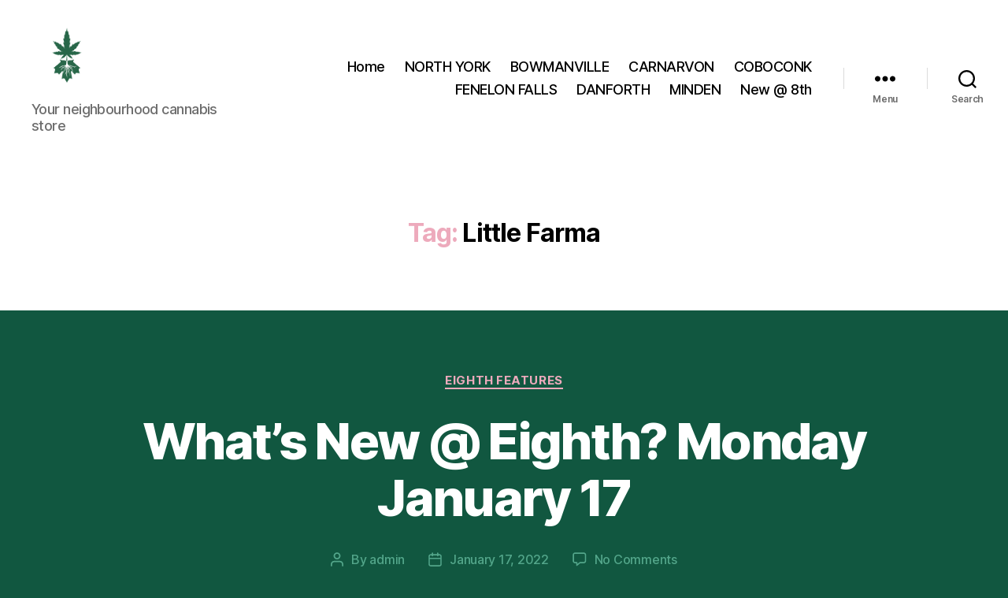

--- FILE ---
content_type: text/html; charset=UTF-8
request_url: https://8th.ca/tag/little-farma/
body_size: 15410
content:
<!DOCTYPE html>

<html class="no-js" lang="en-US">

	<head>

		<meta charset="UTF-8">
		<meta name="viewport" content="width=device-width, initial-scale=1.0">

		<link rel="profile" href="https://gmpg.org/xfn/11">

		<title>Little Farma &#8211; EIGHTH CANNABIS</title>
<meta name='robots' content='max-image-preview:large' />
<link rel='dns-prefetch' href='//platform-api.sharethis.com' />
<link rel="alternate" type="application/rss+xml" title="EIGHTH CANNABIS &raquo; Feed" href="https://8th.ca/feed/" />
<link rel="alternate" type="application/rss+xml" title="EIGHTH CANNABIS &raquo; Comments Feed" href="https://8th.ca/comments/feed/" />
<link rel="alternate" type="application/rss+xml" title="EIGHTH CANNABIS &raquo; Little Farma Tag Feed" href="https://8th.ca/tag/little-farma/feed/" />
<link rel="preload" href="https://8th.ca/wp-content/uploads/2023/06/Webpage-LOGO2.png" as="image" />
<style id='wp-img-auto-sizes-contain-inline-css'>
img:is([sizes=auto i],[sizes^="auto," i]){contain-intrinsic-size:3000px 1500px}
/*# sourceURL=wp-img-auto-sizes-contain-inline-css */
</style>
<style id='wp-emoji-styles-inline-css'>

	img.wp-smiley, img.emoji {
		display: inline !important;
		border: none !important;
		box-shadow: none !important;
		height: 1em !important;
		width: 1em !important;
		margin: 0 0.07em !important;
		vertical-align: -0.1em !important;
		background: none !important;
		padding: 0 !important;
	}
/*# sourceURL=wp-emoji-styles-inline-css */
</style>
<link rel='stylesheet' id='wp-block-library-css' href='https://8th.ca/wp-includes/css/dist/block-library/style.min.css?ver=6.9' media='all' />
<style id='classic-theme-styles-inline-css'>
/*! This file is auto-generated */
.wp-block-button__link{color:#fff;background-color:#32373c;border-radius:9999px;box-shadow:none;text-decoration:none;padding:calc(.667em + 2px) calc(1.333em + 2px);font-size:1.125em}.wp-block-file__button{background:#32373c;color:#fff;text-decoration:none}
/*# sourceURL=/wp-includes/css/classic-themes.min.css */
</style>
<link rel='stylesheet' id='mediaelement-css' href='https://8th.ca/wp-includes/js/mediaelement/mediaelementplayer-legacy.min.css?ver=4.2.17' media='all' />
<link rel='stylesheet' id='wp-mediaelement-css' href='https://8th.ca/wp-includes/js/mediaelement/wp-mediaelement.min.css?ver=6.9' media='all' />
<style id='jetpack-sharing-buttons-style-inline-css'>
.jetpack-sharing-buttons__services-list{display:flex;flex-direction:row;flex-wrap:wrap;gap:0;list-style-type:none;margin:5px;padding:0}.jetpack-sharing-buttons__services-list.has-small-icon-size{font-size:12px}.jetpack-sharing-buttons__services-list.has-normal-icon-size{font-size:16px}.jetpack-sharing-buttons__services-list.has-large-icon-size{font-size:24px}.jetpack-sharing-buttons__services-list.has-huge-icon-size{font-size:36px}@media print{.jetpack-sharing-buttons__services-list{display:none!important}}.editor-styles-wrapper .wp-block-jetpack-sharing-buttons{gap:0;padding-inline-start:0}ul.jetpack-sharing-buttons__services-list.has-background{padding:1.25em 2.375em}
/*# sourceURL=https://8th.ca/wp-content/plugins/jetpack/_inc/blocks/sharing-buttons/view.css */
</style>
<style id='global-styles-inline-css'>
:root{--wp--preset--aspect-ratio--square: 1;--wp--preset--aspect-ratio--4-3: 4/3;--wp--preset--aspect-ratio--3-4: 3/4;--wp--preset--aspect-ratio--3-2: 3/2;--wp--preset--aspect-ratio--2-3: 2/3;--wp--preset--aspect-ratio--16-9: 16/9;--wp--preset--aspect-ratio--9-16: 9/16;--wp--preset--color--black: #000000;--wp--preset--color--cyan-bluish-gray: #abb8c3;--wp--preset--color--white: #ffffff;--wp--preset--color--pale-pink: #f78da7;--wp--preset--color--vivid-red: #cf2e2e;--wp--preset--color--luminous-vivid-orange: #ff6900;--wp--preset--color--luminous-vivid-amber: #fcb900;--wp--preset--color--light-green-cyan: #7bdcb5;--wp--preset--color--vivid-green-cyan: #00d084;--wp--preset--color--pale-cyan-blue: #8ed1fc;--wp--preset--color--vivid-cyan-blue: #0693e3;--wp--preset--color--vivid-purple: #9b51e0;--wp--preset--color--accent: #edaabc;--wp--preset--color--primary: #ffffff;--wp--preset--color--secondary: #53a68a;--wp--preset--color--subtle-background: #137051;--wp--preset--color--background: #115740;--wp--preset--gradient--vivid-cyan-blue-to-vivid-purple: linear-gradient(135deg,rgb(6,147,227) 0%,rgb(155,81,224) 100%);--wp--preset--gradient--light-green-cyan-to-vivid-green-cyan: linear-gradient(135deg,rgb(122,220,180) 0%,rgb(0,208,130) 100%);--wp--preset--gradient--luminous-vivid-amber-to-luminous-vivid-orange: linear-gradient(135deg,rgb(252,185,0) 0%,rgb(255,105,0) 100%);--wp--preset--gradient--luminous-vivid-orange-to-vivid-red: linear-gradient(135deg,rgb(255,105,0) 0%,rgb(207,46,46) 100%);--wp--preset--gradient--very-light-gray-to-cyan-bluish-gray: linear-gradient(135deg,rgb(238,238,238) 0%,rgb(169,184,195) 100%);--wp--preset--gradient--cool-to-warm-spectrum: linear-gradient(135deg,rgb(74,234,220) 0%,rgb(151,120,209) 20%,rgb(207,42,186) 40%,rgb(238,44,130) 60%,rgb(251,105,98) 80%,rgb(254,248,76) 100%);--wp--preset--gradient--blush-light-purple: linear-gradient(135deg,rgb(255,206,236) 0%,rgb(152,150,240) 100%);--wp--preset--gradient--blush-bordeaux: linear-gradient(135deg,rgb(254,205,165) 0%,rgb(254,45,45) 50%,rgb(107,0,62) 100%);--wp--preset--gradient--luminous-dusk: linear-gradient(135deg,rgb(255,203,112) 0%,rgb(199,81,192) 50%,rgb(65,88,208) 100%);--wp--preset--gradient--pale-ocean: linear-gradient(135deg,rgb(255,245,203) 0%,rgb(182,227,212) 50%,rgb(51,167,181) 100%);--wp--preset--gradient--electric-grass: linear-gradient(135deg,rgb(202,248,128) 0%,rgb(113,206,126) 100%);--wp--preset--gradient--midnight: linear-gradient(135deg,rgb(2,3,129) 0%,rgb(40,116,252) 100%);--wp--preset--font-size--small: 18px;--wp--preset--font-size--medium: 20px;--wp--preset--font-size--large: 26.25px;--wp--preset--font-size--x-large: 42px;--wp--preset--font-size--normal: 21px;--wp--preset--font-size--larger: 32px;--wp--preset--spacing--20: 0.44rem;--wp--preset--spacing--30: 0.67rem;--wp--preset--spacing--40: 1rem;--wp--preset--spacing--50: 1.5rem;--wp--preset--spacing--60: 2.25rem;--wp--preset--spacing--70: 3.38rem;--wp--preset--spacing--80: 5.06rem;--wp--preset--shadow--natural: 6px 6px 9px rgba(0, 0, 0, 0.2);--wp--preset--shadow--deep: 12px 12px 50px rgba(0, 0, 0, 0.4);--wp--preset--shadow--sharp: 6px 6px 0px rgba(0, 0, 0, 0.2);--wp--preset--shadow--outlined: 6px 6px 0px -3px rgb(255, 255, 255), 6px 6px rgb(0, 0, 0);--wp--preset--shadow--crisp: 6px 6px 0px rgb(0, 0, 0);}:where(.is-layout-flex){gap: 0.5em;}:where(.is-layout-grid){gap: 0.5em;}body .is-layout-flex{display: flex;}.is-layout-flex{flex-wrap: wrap;align-items: center;}.is-layout-flex > :is(*, div){margin: 0;}body .is-layout-grid{display: grid;}.is-layout-grid > :is(*, div){margin: 0;}:where(.wp-block-columns.is-layout-flex){gap: 2em;}:where(.wp-block-columns.is-layout-grid){gap: 2em;}:where(.wp-block-post-template.is-layout-flex){gap: 1.25em;}:where(.wp-block-post-template.is-layout-grid){gap: 1.25em;}.has-black-color{color: var(--wp--preset--color--black) !important;}.has-cyan-bluish-gray-color{color: var(--wp--preset--color--cyan-bluish-gray) !important;}.has-white-color{color: var(--wp--preset--color--white) !important;}.has-pale-pink-color{color: var(--wp--preset--color--pale-pink) !important;}.has-vivid-red-color{color: var(--wp--preset--color--vivid-red) !important;}.has-luminous-vivid-orange-color{color: var(--wp--preset--color--luminous-vivid-orange) !important;}.has-luminous-vivid-amber-color{color: var(--wp--preset--color--luminous-vivid-amber) !important;}.has-light-green-cyan-color{color: var(--wp--preset--color--light-green-cyan) !important;}.has-vivid-green-cyan-color{color: var(--wp--preset--color--vivid-green-cyan) !important;}.has-pale-cyan-blue-color{color: var(--wp--preset--color--pale-cyan-blue) !important;}.has-vivid-cyan-blue-color{color: var(--wp--preset--color--vivid-cyan-blue) !important;}.has-vivid-purple-color{color: var(--wp--preset--color--vivid-purple) !important;}.has-black-background-color{background-color: var(--wp--preset--color--black) !important;}.has-cyan-bluish-gray-background-color{background-color: var(--wp--preset--color--cyan-bluish-gray) !important;}.has-white-background-color{background-color: var(--wp--preset--color--white) !important;}.has-pale-pink-background-color{background-color: var(--wp--preset--color--pale-pink) !important;}.has-vivid-red-background-color{background-color: var(--wp--preset--color--vivid-red) !important;}.has-luminous-vivid-orange-background-color{background-color: var(--wp--preset--color--luminous-vivid-orange) !important;}.has-luminous-vivid-amber-background-color{background-color: var(--wp--preset--color--luminous-vivid-amber) !important;}.has-light-green-cyan-background-color{background-color: var(--wp--preset--color--light-green-cyan) !important;}.has-vivid-green-cyan-background-color{background-color: var(--wp--preset--color--vivid-green-cyan) !important;}.has-pale-cyan-blue-background-color{background-color: var(--wp--preset--color--pale-cyan-blue) !important;}.has-vivid-cyan-blue-background-color{background-color: var(--wp--preset--color--vivid-cyan-blue) !important;}.has-vivid-purple-background-color{background-color: var(--wp--preset--color--vivid-purple) !important;}.has-black-border-color{border-color: var(--wp--preset--color--black) !important;}.has-cyan-bluish-gray-border-color{border-color: var(--wp--preset--color--cyan-bluish-gray) !important;}.has-white-border-color{border-color: var(--wp--preset--color--white) !important;}.has-pale-pink-border-color{border-color: var(--wp--preset--color--pale-pink) !important;}.has-vivid-red-border-color{border-color: var(--wp--preset--color--vivid-red) !important;}.has-luminous-vivid-orange-border-color{border-color: var(--wp--preset--color--luminous-vivid-orange) !important;}.has-luminous-vivid-amber-border-color{border-color: var(--wp--preset--color--luminous-vivid-amber) !important;}.has-light-green-cyan-border-color{border-color: var(--wp--preset--color--light-green-cyan) !important;}.has-vivid-green-cyan-border-color{border-color: var(--wp--preset--color--vivid-green-cyan) !important;}.has-pale-cyan-blue-border-color{border-color: var(--wp--preset--color--pale-cyan-blue) !important;}.has-vivid-cyan-blue-border-color{border-color: var(--wp--preset--color--vivid-cyan-blue) !important;}.has-vivid-purple-border-color{border-color: var(--wp--preset--color--vivid-purple) !important;}.has-vivid-cyan-blue-to-vivid-purple-gradient-background{background: var(--wp--preset--gradient--vivid-cyan-blue-to-vivid-purple) !important;}.has-light-green-cyan-to-vivid-green-cyan-gradient-background{background: var(--wp--preset--gradient--light-green-cyan-to-vivid-green-cyan) !important;}.has-luminous-vivid-amber-to-luminous-vivid-orange-gradient-background{background: var(--wp--preset--gradient--luminous-vivid-amber-to-luminous-vivid-orange) !important;}.has-luminous-vivid-orange-to-vivid-red-gradient-background{background: var(--wp--preset--gradient--luminous-vivid-orange-to-vivid-red) !important;}.has-very-light-gray-to-cyan-bluish-gray-gradient-background{background: var(--wp--preset--gradient--very-light-gray-to-cyan-bluish-gray) !important;}.has-cool-to-warm-spectrum-gradient-background{background: var(--wp--preset--gradient--cool-to-warm-spectrum) !important;}.has-blush-light-purple-gradient-background{background: var(--wp--preset--gradient--blush-light-purple) !important;}.has-blush-bordeaux-gradient-background{background: var(--wp--preset--gradient--blush-bordeaux) !important;}.has-luminous-dusk-gradient-background{background: var(--wp--preset--gradient--luminous-dusk) !important;}.has-pale-ocean-gradient-background{background: var(--wp--preset--gradient--pale-ocean) !important;}.has-electric-grass-gradient-background{background: var(--wp--preset--gradient--electric-grass) !important;}.has-midnight-gradient-background{background: var(--wp--preset--gradient--midnight) !important;}.has-small-font-size{font-size: var(--wp--preset--font-size--small) !important;}.has-medium-font-size{font-size: var(--wp--preset--font-size--medium) !important;}.has-large-font-size{font-size: var(--wp--preset--font-size--large) !important;}.has-x-large-font-size{font-size: var(--wp--preset--font-size--x-large) !important;}
:where(.wp-block-post-template.is-layout-flex){gap: 1.25em;}:where(.wp-block-post-template.is-layout-grid){gap: 1.25em;}
:where(.wp-block-term-template.is-layout-flex){gap: 1.25em;}:where(.wp-block-term-template.is-layout-grid){gap: 1.25em;}
:where(.wp-block-columns.is-layout-flex){gap: 2em;}:where(.wp-block-columns.is-layout-grid){gap: 2em;}
:root :where(.wp-block-pullquote){font-size: 1.5em;line-height: 1.6;}
/*# sourceURL=global-styles-inline-css */
</style>
<style id='age-gate-custom-inline-css'>
:root{--ag-background-color: rgba(255,255,255,1);--ag-background-image-position: center center;--ag-background-image-opacity: 1;--ag-form-background: rgba(255,255,255,1);--ag-text-color: #000000;--ag-blur: 5px;}
/*# sourceURL=age-gate-custom-inline-css */
</style>
<link rel='stylesheet' id='age-gate-css' href='https://8th.ca/wp-content/plugins/age-gate/dist/main.css?ver=3.7.2' media='all' />
<style id='age-gate-options-inline-css'>
:root{--ag-background-color: rgba(255,255,255,1);--ag-background-image-position: center center;--ag-background-image-opacity: 1;--ag-form-background: rgba(255,255,255,1);--ag-text-color: #000000;--ag-blur: 5px;}
/*# sourceURL=age-gate-options-inline-css */
</style>
<link rel='stylesheet' id='contact-form-7-css' href='https://8th.ca/wp-content/plugins/contact-form-7/includes/css/styles.css?ver=6.1.4' media='all' />
<link rel='stylesheet' id='twentytwenty-style-css' href='https://8th.ca/wp-content/themes/twentytwenty/style.css?ver=3.0' media='all' />
<style id='twentytwenty-style-inline-css'>
.color-accent,.color-accent-hover:hover,.color-accent-hover:focus,:root .has-accent-color,.has-drop-cap:not(:focus):first-letter,.wp-block-button.is-style-outline,a { color: #edaabc; }blockquote,.border-color-accent,.border-color-accent-hover:hover,.border-color-accent-hover:focus { border-color: #edaabc; }button,.button,.faux-button,.wp-block-button__link,.wp-block-file .wp-block-file__button,input[type="button"],input[type="reset"],input[type="submit"],.bg-accent,.bg-accent-hover:hover,.bg-accent-hover:focus,:root .has-accent-background-color,.comment-reply-link { background-color: #edaabc; }.fill-children-accent,.fill-children-accent * { fill: #edaabc; }:root .has-background-color,button,.button,.faux-button,.wp-block-button__link,.wp-block-file__button,input[type="button"],input[type="reset"],input[type="submit"],.wp-block-button,.comment-reply-link,.has-background.has-primary-background-color:not(.has-text-color),.has-background.has-primary-background-color *:not(.has-text-color),.has-background.has-accent-background-color:not(.has-text-color),.has-background.has-accent-background-color *:not(.has-text-color) { color: #115740; }:root .has-background-background-color { background-color: #115740; }body,.entry-title a,:root .has-primary-color { color: #ffffff; }:root .has-primary-background-color { background-color: #ffffff; }cite,figcaption,.wp-caption-text,.post-meta,.entry-content .wp-block-archives li,.entry-content .wp-block-categories li,.entry-content .wp-block-latest-posts li,.wp-block-latest-comments__comment-date,.wp-block-latest-posts__post-date,.wp-block-embed figcaption,.wp-block-image figcaption,.wp-block-pullquote cite,.comment-metadata,.comment-respond .comment-notes,.comment-respond .logged-in-as,.pagination .dots,.entry-content hr:not(.has-background),hr.styled-separator,:root .has-secondary-color { color: #53a68a; }:root .has-secondary-background-color { background-color: #53a68a; }pre,fieldset,input,textarea,table,table *,hr { border-color: #137051; }caption,code,code,kbd,samp,.wp-block-table.is-style-stripes tbody tr:nth-child(odd),:root .has-subtle-background-background-color { background-color: #137051; }.wp-block-table.is-style-stripes { border-bottom-color: #137051; }.wp-block-latest-posts.is-grid li { border-top-color: #137051; }:root .has-subtle-background-color { color: #137051; }body:not(.overlay-header) .primary-menu > li > a,body:not(.overlay-header) .primary-menu > li > .icon,.modal-menu a,.footer-menu a, .footer-widgets a:where(:not(.wp-block-button__link)),#site-footer .wp-block-button.is-style-outline,.wp-block-pullquote:before,.singular:not(.overlay-header) .entry-header a,.archive-header a,.header-footer-group .color-accent,.header-footer-group .color-accent-hover:hover { color: #e22658; }.social-icons a,#site-footer button:not(.toggle),#site-footer .button,#site-footer .faux-button,#site-footer .wp-block-button__link,#site-footer .wp-block-file__button,#site-footer input[type="button"],#site-footer input[type="reset"],#site-footer input[type="submit"] { background-color: #e22658; }.social-icons a,body:not(.overlay-header) .primary-menu ul,.header-footer-group button,.header-footer-group .button,.header-footer-group .faux-button,.header-footer-group .wp-block-button:not(.is-style-outline) .wp-block-button__link,.header-footer-group .wp-block-file__button,.header-footer-group input[type="button"],.header-footer-group input[type="reset"],.header-footer-group input[type="submit"] { color: #ffffff; }#site-header,.footer-nav-widgets-wrapper,#site-footer,.menu-modal,.menu-modal-inner,.search-modal-inner,.archive-header,.singular .entry-header,.singular .featured-media:before,.wp-block-pullquote:before { background-color: #ffffff; }.header-footer-group,body:not(.overlay-header) #site-header .toggle,.menu-modal .toggle { color: #000000; }body:not(.overlay-header) .primary-menu ul { background-color: #000000; }body:not(.overlay-header) .primary-menu > li > ul:after { border-bottom-color: #000000; }body:not(.overlay-header) .primary-menu ul ul:after { border-left-color: #000000; }.site-description,body:not(.overlay-header) .toggle-inner .toggle-text,.widget .post-date,.widget .rss-date,.widget_archive li,.widget_categories li,.widget cite,.widget_pages li,.widget_meta li,.widget_nav_menu li,.powered-by-wordpress,.footer-credits .privacy-policy,.to-the-top,.singular .entry-header .post-meta,.singular:not(.overlay-header) .entry-header .post-meta a { color: #6d6d6d; }.header-footer-group pre,.header-footer-group fieldset,.header-footer-group input,.header-footer-group textarea,.header-footer-group table,.header-footer-group table *,.footer-nav-widgets-wrapper,#site-footer,.menu-modal nav *,.footer-widgets-outer-wrapper,.footer-top { border-color: #dbdbdb; }.header-footer-group table caption,body:not(.overlay-header) .header-inner .toggle-wrapper::before { background-color: #dbdbdb; }
/*# sourceURL=twentytwenty-style-inline-css */
</style>
<link rel='stylesheet' id='twentytwenty-fonts-css' href='https://8th.ca/wp-content/themes/twentytwenty/assets/css/font-inter.css?ver=3.0' media='all' />
<link rel='stylesheet' id='twentytwenty-print-style-css' href='https://8th.ca/wp-content/themes/twentytwenty/print.css?ver=3.0' media='print' />
<link rel='stylesheet' id='twentytwenty-jetpack-css' href='https://8th.ca/wp-content/plugins/jetpack/modules/theme-tools/compat/twentytwenty.css?ver=15.4' media='all' />
<style id='twentytwenty-jetpack-inline-css'>

	.infinite-scroll #site-content #infinite-handle span button,
	.infinite-scroll #site-content #infinite-handle span button:hover,
	.infinite-scroll #site-content #infinite-handle span button:focus {
		background: #edaabc;
		color: #115740;
	}
	#site-content .entry-content div.sharedaddy h3.sd-title,
	#site-content .entry-content h3.sd-title,
	#site-content .entry-content #jp-relatedposts h3.jp-relatedposts-headline {
		color: #53a68a;
	}
	
/*# sourceURL=twentytwenty-jetpack-inline-css */
</style>
<script src="https://8th.ca/wp-content/themes/twentytwenty/assets/js/index.js?ver=3.0" id="twentytwenty-js-js" defer data-wp-strategy="defer"></script>
<script src="//platform-api.sharethis.com/js/sharethis.js#source=googleanalytics-wordpress#product=ga&amp;property=5efc99158538d000128cefd1" id="googleanalytics-platform-sharethis-js"></script>
<link rel="https://api.w.org/" href="https://8th.ca/wp-json/" /><link rel="alternate" title="JSON" type="application/json" href="https://8th.ca/wp-json/wp/v2/tags/159" /><link rel="EditURI" type="application/rsd+xml" title="RSD" href="https://8th.ca/xmlrpc.php?rsd" />
<meta name="generator" content="WordPress 6.9" />
<script>
document.documentElement.className = document.documentElement.className.replace( 'no-js', 'js' );
//# sourceURL=twentytwenty_no_js_class
</script>
<meta name="generator" content="Elementor 3.34.2; features: additional_custom_breakpoints; settings: css_print_method-external, google_font-enabled, font_display-auto">
<script>
(function() {
	(function (i, s, o, g, r, a, m) {
		i['GoogleAnalyticsObject'] = r;
		i[r] = i[r] || function () {
				(i[r].q = i[r].q || []).push(arguments)
			}, i[r].l = 1 * new Date();
		a = s.createElement(o),
			m = s.getElementsByTagName(o)[0];
		a.async = 1;
		a.src = g;
		m.parentNode.insertBefore(a, m)
	})(window, document, 'script', 'https://google-analytics.com/analytics.js', 'ga');

	ga('create', 'UA-171707030-1', 'auto');
			ga('send', 'pageview');
	})();
</script>
			<style>
				.e-con.e-parent:nth-of-type(n+4):not(.e-lazyloaded):not(.e-no-lazyload),
				.e-con.e-parent:nth-of-type(n+4):not(.e-lazyloaded):not(.e-no-lazyload) * {
					background-image: none !important;
				}
				@media screen and (max-height: 1024px) {
					.e-con.e-parent:nth-of-type(n+3):not(.e-lazyloaded):not(.e-no-lazyload),
					.e-con.e-parent:nth-of-type(n+3):not(.e-lazyloaded):not(.e-no-lazyload) * {
						background-image: none !important;
					}
				}
				@media screen and (max-height: 640px) {
					.e-con.e-parent:nth-of-type(n+2):not(.e-lazyloaded):not(.e-no-lazyload),
					.e-con.e-parent:nth-of-type(n+2):not(.e-lazyloaded):not(.e-no-lazyload) * {
						background-image: none !important;
					}
				}
			</style>
			<style id="custom-background-css">
body.custom-background { background-color: #115740; }
</style>
	<link rel="icon" href="https://8th.ca/wp-content/uploads/2020/07/cropped-cropped-EighthCannabis_Logo_only-plenty-space-1-32x32.png" sizes="32x32" />
<link rel="icon" href="https://8th.ca/wp-content/uploads/2020/07/cropped-cropped-EighthCannabis_Logo_only-plenty-space-1-192x192.png" sizes="192x192" />
<link rel="apple-touch-icon" href="https://8th.ca/wp-content/uploads/2020/07/cropped-cropped-EighthCannabis_Logo_only-plenty-space-1-180x180.png" />
<meta name="msapplication-TileImage" content="https://8th.ca/wp-content/uploads/2020/07/cropped-cropped-EighthCannabis_Logo_only-plenty-space-1-270x270.png" />
		<style id="wp-custom-css">
			h2 style {
    font-family: "Times";
}

h3 {
    font-family: "Century Gothic";
}

h4 {
    font-family: "Century Gothic";
}

h5 {
    font-family: "Century Gothic";
}

h6 {
    font-family: "Century Gothic";
}

.p1 {
    font-family: "Century Gothic";
}
.blocks-gallery-grid .blocks-gallery-image figcaption, .blocks-gallery-grid .blocks-gallery-item figcaption, .wp-block-gallery .blocks-gallery-image figcaption, .wp-block-gallery .blocks-gallery-item figcaption {
    font-size: 1.8rem;

}		</style>
		
	</head>

	<body class="archive tag tag-little-farma tag-159 custom-background wp-custom-logo wp-embed-responsive wp-theme-twentytwenty enable-search-modal has-no-pagination showing-comments show-avatars footer-top-visible elementor-default elementor-kit-37">

		<a class="skip-link screen-reader-text" href="#site-content">Skip to the content</a>
		<header id="site-header" class="header-footer-group">

			<div class="header-inner section-inner">

				<div class="header-titles-wrapper">

					
						<button class="toggle search-toggle mobile-search-toggle" data-toggle-target=".search-modal" data-toggle-body-class="showing-search-modal" data-set-focus=".search-modal .search-field" aria-expanded="false">
							<span class="toggle-inner">
								<span class="toggle-icon">
									<svg class="svg-icon" aria-hidden="true" role="img" focusable="false" xmlns="http://www.w3.org/2000/svg" width="23" height="23" viewBox="0 0 23 23"><path d="M38.710696,48.0601792 L43,52.3494831 L41.3494831,54 L37.0601792,49.710696 C35.2632422,51.1481185 32.9839107,52.0076499 30.5038249,52.0076499 C24.7027226,52.0076499 20,47.3049272 20,41.5038249 C20,35.7027226 24.7027226,31 30.5038249,31 C36.3049272,31 41.0076499,35.7027226 41.0076499,41.5038249 C41.0076499,43.9839107 40.1481185,46.2632422 38.710696,48.0601792 Z M36.3875844,47.1716785 C37.8030221,45.7026647 38.6734666,43.7048964 38.6734666,41.5038249 C38.6734666,36.9918565 35.0157934,33.3341833 30.5038249,33.3341833 C25.9918565,33.3341833 22.3341833,36.9918565 22.3341833,41.5038249 C22.3341833,46.0157934 25.9918565,49.6734666 30.5038249,49.6734666 C32.7048964,49.6734666 34.7026647,48.8030221 36.1716785,47.3875844 C36.2023931,47.347638 36.2360451,47.3092237 36.2726343,47.2726343 C36.3092237,47.2360451 36.347638,47.2023931 36.3875844,47.1716785 Z" transform="translate(-20 -31)" /></svg>								</span>
								<span class="toggle-text">Search</span>
							</span>
						</button><!-- .search-toggle -->

					
					<div class="header-titles">

						<div class="site-logo faux-heading"><a href="https://8th.ca/" class="custom-logo-link" rel="home"><img width="117" height="116" style="height: 116px;" src="https://8th.ca/wp-content/uploads/2020/07/cropped-EighthCannabis_Logo_only-plenty-space-1.png" class="custom-logo" alt="EIGHTH CANNABIS" decoding="async" srcset="https://8th.ca/wp-content/uploads/2020/07/cropped-EighthCannabis_Logo_only-plenty-space-1.png 234w, https://8th.ca/wp-content/uploads/2020/07/cropped-EighthCannabis_Logo_only-plenty-space-1-100x100.png 100w, https://8th.ca/wp-content/uploads/2020/07/cropped-EighthCannabis_Logo_only-plenty-space-1-150x150.png 150w" sizes="(max-width: 234px) 100vw, 234px" /></a><span class="screen-reader-text">EIGHTH CANNABIS</span></div><div class="site-description">Your neighbourhood cannabis store </div><!-- .site-description -->
					</div><!-- .header-titles -->

					<button class="toggle nav-toggle mobile-nav-toggle" data-toggle-target=".menu-modal"  data-toggle-body-class="showing-menu-modal" aria-expanded="false" data-set-focus=".close-nav-toggle">
						<span class="toggle-inner">
							<span class="toggle-icon">
								<svg class="svg-icon" aria-hidden="true" role="img" focusable="false" xmlns="http://www.w3.org/2000/svg" width="26" height="7" viewBox="0 0 26 7"><path fill-rule="evenodd" d="M332.5,45 C330.567003,45 329,43.4329966 329,41.5 C329,39.5670034 330.567003,38 332.5,38 C334.432997,38 336,39.5670034 336,41.5 C336,43.4329966 334.432997,45 332.5,45 Z M342,45 C340.067003,45 338.5,43.4329966 338.5,41.5 C338.5,39.5670034 340.067003,38 342,38 C343.932997,38 345.5,39.5670034 345.5,41.5 C345.5,43.4329966 343.932997,45 342,45 Z M351.5,45 C349.567003,45 348,43.4329966 348,41.5 C348,39.5670034 349.567003,38 351.5,38 C353.432997,38 355,39.5670034 355,41.5 C355,43.4329966 353.432997,45 351.5,45 Z" transform="translate(-329 -38)" /></svg>							</span>
							<span class="toggle-text">Menu</span>
						</span>
					</button><!-- .nav-toggle -->

				</div><!-- .header-titles-wrapper -->

				<div class="header-navigation-wrapper">

					
							<nav class="primary-menu-wrapper" aria-label="Horizontal">

								<ul class="primary-menu reset-list-style">

								<li id="menu-item-63" class="menu-item menu-item-type-custom menu-item-object-custom menu-item-home menu-item-63"><a href="https://8th.ca/">Home</a></li>
<li id="menu-item-1948" class="menu-item menu-item-type-custom menu-item-object-custom menu-item-1948"><a href="https://Toronto.8th.ca/">NORTH YORK</a></li>
<li id="menu-item-1946" class="menu-item menu-item-type-custom menu-item-object-custom menu-item-1946"><a href="https://Bowmanville.8th.ca">BOWMANVILLE</a></li>
<li id="menu-item-1949" class="menu-item menu-item-type-custom menu-item-object-custom menu-item-1949"><a href="https://Carnarvon.8th.ca">CARNARVON</a></li>
<li id="menu-item-1947" class="menu-item menu-item-type-custom menu-item-object-custom menu-item-1947"><a href="https://Coboconk.8th.ca">COBOCONK</a></li>
<li id="menu-item-1950" class="menu-item menu-item-type-custom menu-item-object-custom menu-item-1950"><a href="https://FenelonFalls.8th.ca">FENELON FALLS</a></li>
<li id="menu-item-1945" class="menu-item menu-item-type-custom menu-item-object-custom menu-item-1945"><a href="https://Danforth.8th.ca">DANFORTH</a></li>
<li id="menu-item-1951" class="menu-item menu-item-type-custom menu-item-object-custom menu-item-1951"><a href="https://Minden.8th.ca">MINDEN</a></li>
<li id="menu-item-65" class="menu-item menu-item-type-post_type menu-item-object-page current_page_parent menu-item-65"><a href="https://8th.ca/whats-new-at-eighth-eighths-of-course/">New @ 8th</a></li>

								</ul>

							</nav><!-- .primary-menu-wrapper -->

						
						<div class="header-toggles hide-no-js">

						
							<div class="toggle-wrapper nav-toggle-wrapper has-expanded-menu">

								<button class="toggle nav-toggle desktop-nav-toggle" data-toggle-target=".menu-modal" data-toggle-body-class="showing-menu-modal" aria-expanded="false" data-set-focus=".close-nav-toggle">
									<span class="toggle-inner">
										<span class="toggle-text">Menu</span>
										<span class="toggle-icon">
											<svg class="svg-icon" aria-hidden="true" role="img" focusable="false" xmlns="http://www.w3.org/2000/svg" width="26" height="7" viewBox="0 0 26 7"><path fill-rule="evenodd" d="M332.5,45 C330.567003,45 329,43.4329966 329,41.5 C329,39.5670034 330.567003,38 332.5,38 C334.432997,38 336,39.5670034 336,41.5 C336,43.4329966 334.432997,45 332.5,45 Z M342,45 C340.067003,45 338.5,43.4329966 338.5,41.5 C338.5,39.5670034 340.067003,38 342,38 C343.932997,38 345.5,39.5670034 345.5,41.5 C345.5,43.4329966 343.932997,45 342,45 Z M351.5,45 C349.567003,45 348,43.4329966 348,41.5 C348,39.5670034 349.567003,38 351.5,38 C353.432997,38 355,39.5670034 355,41.5 C355,43.4329966 353.432997,45 351.5,45 Z" transform="translate(-329 -38)" /></svg>										</span>
									</span>
								</button><!-- .nav-toggle -->

							</div><!-- .nav-toggle-wrapper -->

							
							<div class="toggle-wrapper search-toggle-wrapper">

								<button class="toggle search-toggle desktop-search-toggle" data-toggle-target=".search-modal" data-toggle-body-class="showing-search-modal" data-set-focus=".search-modal .search-field" aria-expanded="false">
									<span class="toggle-inner">
										<svg class="svg-icon" aria-hidden="true" role="img" focusable="false" xmlns="http://www.w3.org/2000/svg" width="23" height="23" viewBox="0 0 23 23"><path d="M38.710696,48.0601792 L43,52.3494831 L41.3494831,54 L37.0601792,49.710696 C35.2632422,51.1481185 32.9839107,52.0076499 30.5038249,52.0076499 C24.7027226,52.0076499 20,47.3049272 20,41.5038249 C20,35.7027226 24.7027226,31 30.5038249,31 C36.3049272,31 41.0076499,35.7027226 41.0076499,41.5038249 C41.0076499,43.9839107 40.1481185,46.2632422 38.710696,48.0601792 Z M36.3875844,47.1716785 C37.8030221,45.7026647 38.6734666,43.7048964 38.6734666,41.5038249 C38.6734666,36.9918565 35.0157934,33.3341833 30.5038249,33.3341833 C25.9918565,33.3341833 22.3341833,36.9918565 22.3341833,41.5038249 C22.3341833,46.0157934 25.9918565,49.6734666 30.5038249,49.6734666 C32.7048964,49.6734666 34.7026647,48.8030221 36.1716785,47.3875844 C36.2023931,47.347638 36.2360451,47.3092237 36.2726343,47.2726343 C36.3092237,47.2360451 36.347638,47.2023931 36.3875844,47.1716785 Z" transform="translate(-20 -31)" /></svg>										<span class="toggle-text">Search</span>
									</span>
								</button><!-- .search-toggle -->

							</div>

							
						</div><!-- .header-toggles -->
						
				</div><!-- .header-navigation-wrapper -->

			</div><!-- .header-inner -->

			<div class="search-modal cover-modal header-footer-group" data-modal-target-string=".search-modal" role="dialog" aria-modal="true" aria-label="Search">

	<div class="search-modal-inner modal-inner">

		<div class="section-inner">

			<form role="search" aria-label="Search for:" method="get" class="search-form" action="https://8th.ca/">
	<label for="search-form-1">
		<span class="screen-reader-text">
			Search for:		</span>
		<input type="search" id="search-form-1" class="search-field" placeholder="Search &hellip;" value="" name="s" />
	</label>
	<input type="submit" class="search-submit" value="Search" />
</form>

			<button class="toggle search-untoggle close-search-toggle fill-children-current-color" data-toggle-target=".search-modal" data-toggle-body-class="showing-search-modal" data-set-focus=".search-modal .search-field">
				<span class="screen-reader-text">
					Close search				</span>
				<svg class="svg-icon" aria-hidden="true" role="img" focusable="false" xmlns="http://www.w3.org/2000/svg" width="16" height="16" viewBox="0 0 16 16"><polygon fill="" fill-rule="evenodd" points="6.852 7.649 .399 1.195 1.445 .149 7.899 6.602 14.352 .149 15.399 1.195 8.945 7.649 15.399 14.102 14.352 15.149 7.899 8.695 1.445 15.149 .399 14.102" /></svg>			</button><!-- .search-toggle -->

		</div><!-- .section-inner -->

	</div><!-- .search-modal-inner -->

</div><!-- .menu-modal -->

		</header><!-- #site-header -->

		
<div class="menu-modal cover-modal header-footer-group" data-modal-target-string=".menu-modal">

	<div class="menu-modal-inner modal-inner">

		<div class="menu-wrapper section-inner">

			<div class="menu-top">

				<button class="toggle close-nav-toggle fill-children-current-color" data-toggle-target=".menu-modal" data-toggle-body-class="showing-menu-modal" data-set-focus=".menu-modal">
					<span class="toggle-text">Close Menu</span>
					<svg class="svg-icon" aria-hidden="true" role="img" focusable="false" xmlns="http://www.w3.org/2000/svg" width="16" height="16" viewBox="0 0 16 16"><polygon fill="" fill-rule="evenodd" points="6.852 7.649 .399 1.195 1.445 .149 7.899 6.602 14.352 .149 15.399 1.195 8.945 7.649 15.399 14.102 14.352 15.149 7.899 8.695 1.445 15.149 .399 14.102" /></svg>				</button><!-- .nav-toggle -->

				
					<nav class="expanded-menu" aria-label="Expanded">

						<ul class="modal-menu reset-list-style">
							<li class="menu-item menu-item-type-custom menu-item-object-custom menu-item-home menu-item-63"><div class="ancestor-wrapper"><a href="https://8th.ca/">Home</a></div><!-- .ancestor-wrapper --></li>
<li class="menu-item menu-item-type-custom menu-item-object-custom menu-item-1948"><div class="ancestor-wrapper"><a href="https://Toronto.8th.ca/">NORTH YORK</a></div><!-- .ancestor-wrapper --></li>
<li class="menu-item menu-item-type-custom menu-item-object-custom menu-item-1946"><div class="ancestor-wrapper"><a href="https://Bowmanville.8th.ca">BOWMANVILLE</a></div><!-- .ancestor-wrapper --></li>
<li class="menu-item menu-item-type-custom menu-item-object-custom menu-item-1949"><div class="ancestor-wrapper"><a href="https://Carnarvon.8th.ca">CARNARVON</a></div><!-- .ancestor-wrapper --></li>
<li class="menu-item menu-item-type-custom menu-item-object-custom menu-item-1947"><div class="ancestor-wrapper"><a href="https://Coboconk.8th.ca">COBOCONK</a></div><!-- .ancestor-wrapper --></li>
<li class="menu-item menu-item-type-custom menu-item-object-custom menu-item-1950"><div class="ancestor-wrapper"><a href="https://FenelonFalls.8th.ca">FENELON FALLS</a></div><!-- .ancestor-wrapper --></li>
<li class="menu-item menu-item-type-custom menu-item-object-custom menu-item-1945"><div class="ancestor-wrapper"><a href="https://Danforth.8th.ca">DANFORTH</a></div><!-- .ancestor-wrapper --></li>
<li class="menu-item menu-item-type-custom menu-item-object-custom menu-item-1951"><div class="ancestor-wrapper"><a href="https://Minden.8th.ca">MINDEN</a></div><!-- .ancestor-wrapper --></li>
<li class="menu-item menu-item-type-post_type menu-item-object-page current_page_parent menu-item-65"><div class="ancestor-wrapper"><a href="https://8th.ca/whats-new-at-eighth-eighths-of-course/">New @ 8th</a></div><!-- .ancestor-wrapper --></li>
						</ul>

					</nav>

					
					<nav class="mobile-menu" aria-label="Mobile">

						<ul class="modal-menu reset-list-style">

						<li class="menu-item menu-item-type-custom menu-item-object-custom menu-item-home menu-item-63"><div class="ancestor-wrapper"><a href="https://8th.ca/">Home</a></div><!-- .ancestor-wrapper --></li>
<li class="menu-item menu-item-type-custom menu-item-object-custom menu-item-1948"><div class="ancestor-wrapper"><a href="https://Toronto.8th.ca/">NORTH YORK</a></div><!-- .ancestor-wrapper --></li>
<li class="menu-item menu-item-type-custom menu-item-object-custom menu-item-1946"><div class="ancestor-wrapper"><a href="https://Bowmanville.8th.ca">BOWMANVILLE</a></div><!-- .ancestor-wrapper --></li>
<li class="menu-item menu-item-type-custom menu-item-object-custom menu-item-1949"><div class="ancestor-wrapper"><a href="https://Carnarvon.8th.ca">CARNARVON</a></div><!-- .ancestor-wrapper --></li>
<li class="menu-item menu-item-type-custom menu-item-object-custom menu-item-1947"><div class="ancestor-wrapper"><a href="https://Coboconk.8th.ca">COBOCONK</a></div><!-- .ancestor-wrapper --></li>
<li class="menu-item menu-item-type-custom menu-item-object-custom menu-item-1950"><div class="ancestor-wrapper"><a href="https://FenelonFalls.8th.ca">FENELON FALLS</a></div><!-- .ancestor-wrapper --></li>
<li class="menu-item menu-item-type-custom menu-item-object-custom menu-item-1945"><div class="ancestor-wrapper"><a href="https://Danforth.8th.ca">DANFORTH</a></div><!-- .ancestor-wrapper --></li>
<li class="menu-item menu-item-type-custom menu-item-object-custom menu-item-1951"><div class="ancestor-wrapper"><a href="https://Minden.8th.ca">MINDEN</a></div><!-- .ancestor-wrapper --></li>
<li class="menu-item menu-item-type-post_type menu-item-object-page current_page_parent menu-item-65"><div class="ancestor-wrapper"><a href="https://8th.ca/whats-new-at-eighth-eighths-of-course/">New @ 8th</a></div><!-- .ancestor-wrapper --></li>

						</ul>

					</nav>

					
			</div><!-- .menu-top -->

			<div class="menu-bottom">

				
			</div><!-- .menu-bottom -->

		</div><!-- .menu-wrapper -->

	</div><!-- .menu-modal-inner -->

</div><!-- .menu-modal -->

<main id="site-content">

	
		<header class="archive-header has-text-align-center header-footer-group">

			<div class="archive-header-inner section-inner medium">

									<h1 class="archive-title"><span class="color-accent">Tag:</span> <span>Little Farma</span></h1>
				
				
			</div><!-- .archive-header-inner -->

		</header><!-- .archive-header -->

		
<article class="post-1605 post type-post status-publish format-standard hentry category-eighth-features tag-big tag-carmel tag-hiway tag-lab-theory tag-little-farma tag-shatterizer tag-the-loud-plug tag-tremblant tag-verse-concentrates tag-vortex" id="post-1605">

	
<header class="entry-header has-text-align-center">

	<div class="entry-header-inner section-inner medium">

		
			<div class="entry-categories">
				<span class="screen-reader-text">
					Categories				</span>
				<div class="entry-categories-inner">
					<a href="https://8th.ca/category/eighth-features/" rel="category tag">Eighth Features</a>				</div><!-- .entry-categories-inner -->
			</div><!-- .entry-categories -->

			<h2 class="entry-title heading-size-1"><a href="https://8th.ca/whats-new-eighth-monday-january-17/">What&#8217;s New @ Eighth? Monday January 17</a></h2>
		<div class="post-meta-wrapper post-meta-single post-meta-single-top">

			<ul class="post-meta">

									<li class="post-author meta-wrapper">
						<span class="meta-icon">
							<span class="screen-reader-text">
								Post author							</span>
							<svg class="svg-icon" aria-hidden="true" role="img" focusable="false" xmlns="http://www.w3.org/2000/svg" width="18" height="20" viewBox="0 0 18 20"><path fill="" d="M18,19 C18,19.5522847 17.5522847,20 17,20 C16.4477153,20 16,19.5522847 16,19 L16,17 C16,15.3431458 14.6568542,14 13,14 L5,14 C3.34314575,14 2,15.3431458 2,17 L2,19 C2,19.5522847 1.55228475,20 1,20 C0.44771525,20 0,19.5522847 0,19 L0,17 C0,14.2385763 2.23857625,12 5,12 L13,12 C15.7614237,12 18,14.2385763 18,17 L18,19 Z M9,10 C6.23857625,10 4,7.76142375 4,5 C4,2.23857625 6.23857625,0 9,0 C11.7614237,0 14,2.23857625 14,5 C14,7.76142375 11.7614237,10 9,10 Z M9,8 C10.6568542,8 12,6.65685425 12,5 C12,3.34314575 10.6568542,2 9,2 C7.34314575,2 6,3.34314575 6,5 C6,6.65685425 7.34314575,8 9,8 Z" /></svg>						</span>
						<span class="meta-text">
							By <a href="https://8th.ca/author/rabbitcannabis/">admin</a>						</span>
					</li>
										<li class="post-date meta-wrapper">
						<span class="meta-icon">
							<span class="screen-reader-text">
								Post date							</span>
							<svg class="svg-icon" aria-hidden="true" role="img" focusable="false" xmlns="http://www.w3.org/2000/svg" width="18" height="19" viewBox="0 0 18 19"><path fill="" d="M4.60069444,4.09375 L3.25,4.09375 C2.47334957,4.09375 1.84375,4.72334957 1.84375,5.5 L1.84375,7.26736111 L16.15625,7.26736111 L16.15625,5.5 C16.15625,4.72334957 15.5266504,4.09375 14.75,4.09375 L13.3993056,4.09375 L13.3993056,4.55555556 C13.3993056,5.02154581 13.0215458,5.39930556 12.5555556,5.39930556 C12.0895653,5.39930556 11.7118056,5.02154581 11.7118056,4.55555556 L11.7118056,4.09375 L6.28819444,4.09375 L6.28819444,4.55555556 C6.28819444,5.02154581 5.9104347,5.39930556 5.44444444,5.39930556 C4.97845419,5.39930556 4.60069444,5.02154581 4.60069444,4.55555556 L4.60069444,4.09375 Z M6.28819444,2.40625 L11.7118056,2.40625 L11.7118056,1 C11.7118056,0.534009742 12.0895653,0.15625 12.5555556,0.15625 C13.0215458,0.15625 13.3993056,0.534009742 13.3993056,1 L13.3993056,2.40625 L14.75,2.40625 C16.4586309,2.40625 17.84375,3.79136906 17.84375,5.5 L17.84375,15.875 C17.84375,17.5836309 16.4586309,18.96875 14.75,18.96875 L3.25,18.96875 C1.54136906,18.96875 0.15625,17.5836309 0.15625,15.875 L0.15625,5.5 C0.15625,3.79136906 1.54136906,2.40625 3.25,2.40625 L4.60069444,2.40625 L4.60069444,1 C4.60069444,0.534009742 4.97845419,0.15625 5.44444444,0.15625 C5.9104347,0.15625 6.28819444,0.534009742 6.28819444,1 L6.28819444,2.40625 Z M1.84375,8.95486111 L1.84375,15.875 C1.84375,16.6516504 2.47334957,17.28125 3.25,17.28125 L14.75,17.28125 C15.5266504,17.28125 16.15625,16.6516504 16.15625,15.875 L16.15625,8.95486111 L1.84375,8.95486111 Z" /></svg>						</span>
						<span class="meta-text">
							<a href="https://8th.ca/whats-new-eighth-monday-january-17/">January 17, 2022</a>
						</span>
					</li>
										<li class="post-comment-link meta-wrapper">
						<span class="meta-icon">
							<svg class="svg-icon" aria-hidden="true" role="img" focusable="false" xmlns="http://www.w3.org/2000/svg" width="19" height="19" viewBox="0 0 19 19"><path d="M9.43016863,13.2235931 C9.58624731,13.094699 9.7823475,13.0241935 9.98476849,13.0241935 L15.0564516,13.0241935 C15.8581553,13.0241935 16.5080645,12.3742843 16.5080645,11.5725806 L16.5080645,3.44354839 C16.5080645,2.64184472 15.8581553,1.99193548 15.0564516,1.99193548 L3.44354839,1.99193548 C2.64184472,1.99193548 1.99193548,2.64184472 1.99193548,3.44354839 L1.99193548,11.5725806 C1.99193548,12.3742843 2.64184472,13.0241935 3.44354839,13.0241935 L5.76612903,13.0241935 C6.24715123,13.0241935 6.63709677,13.4141391 6.63709677,13.8951613 L6.63709677,15.5301903 L9.43016863,13.2235931 Z M3.44354839,14.766129 C1.67980032,14.766129 0.25,13.3363287 0.25,11.5725806 L0.25,3.44354839 C0.25,1.67980032 1.67980032,0.25 3.44354839,0.25 L15.0564516,0.25 C16.8201997,0.25 18.25,1.67980032 18.25,3.44354839 L18.25,11.5725806 C18.25,13.3363287 16.8201997,14.766129 15.0564516,14.766129 L10.2979143,14.766129 L6.32072889,18.0506004 C5.75274472,18.5196577 4.89516129,18.1156602 4.89516129,17.3790323 L4.89516129,14.766129 L3.44354839,14.766129 Z" /></svg>						</span>
						<span class="meta-text">
							<a href="https://8th.ca/whats-new-eighth-monday-january-17/#respond">No Comments<span class="screen-reader-text"> on What&#8217;s New @ Eighth? Monday January 17</span></a>						</span>
					</li>
					
			</ul><!-- .post-meta -->

		</div><!-- .post-meta-wrapper -->

		
	</div><!-- .entry-header-inner -->

</header><!-- .entry-header -->

	<div class="post-inner thin ">

		<div class="entry-content">

			
<figure class="wp-block-gallery columns-3 is-cropped wp-block-gallery-2 is-layout-flex wp-block-gallery-is-layout-flex"><ul class="blocks-gallery-grid"><li class="blocks-gallery-item"><figure><img fetchpriority="high" decoding="async" width="1024" height="1024" src="https://8th.ca/wp-content/uploads/2022/01/1-1024x1024.png" alt="" data-id="1606" data-full-url="https://8th.ca/wp-content/uploads/2022/01/1.png" data-link="https://8th.ca/?attachment_id=1606" class="wp-image-1606" srcset="https://8th.ca/wp-content/uploads/2022/01/1-1024x1024.png 1024w, https://8th.ca/wp-content/uploads/2022/01/1-450x450.png 450w, https://8th.ca/wp-content/uploads/2022/01/1-100x100.png 100w, https://8th.ca/wp-content/uploads/2022/01/1-600x600.png 600w, https://8th.ca/wp-content/uploads/2022/01/1-300x300.png 300w, https://8th.ca/wp-content/uploads/2022/01/1-150x150.png 150w, https://8th.ca/wp-content/uploads/2022/01/1-768x768.png 768w, https://8th.ca/wp-content/uploads/2022/01/1.png 1080w" sizes="(max-width: 1024px) 100vw, 1024px" /></figure></li><li class="blocks-gallery-item"><figure><img decoding="async" width="1024" height="1024" src="https://8th.ca/wp-content/uploads/2022/01/2-1024x1024.png" alt="" data-id="1607" data-full-url="https://8th.ca/wp-content/uploads/2022/01/2.png" data-link="https://8th.ca/?attachment_id=1607" class="wp-image-1607" srcset="https://8th.ca/wp-content/uploads/2022/01/2-1024x1024.png 1024w, https://8th.ca/wp-content/uploads/2022/01/2-450x450.png 450w, https://8th.ca/wp-content/uploads/2022/01/2-100x100.png 100w, https://8th.ca/wp-content/uploads/2022/01/2-600x600.png 600w, https://8th.ca/wp-content/uploads/2022/01/2-300x300.png 300w, https://8th.ca/wp-content/uploads/2022/01/2-150x150.png 150w, https://8th.ca/wp-content/uploads/2022/01/2-768x768.png 768w, https://8th.ca/wp-content/uploads/2022/01/2.png 1080w" sizes="(max-width: 1024px) 100vw, 1024px" /></figure></li><li class="blocks-gallery-item"><figure><img loading="lazy" decoding="async" width="1024" height="1024" src="https://8th.ca/wp-content/uploads/2022/01/3-1024x1024.png" alt="" data-id="1608" data-full-url="https://8th.ca/wp-content/uploads/2022/01/3.png" data-link="https://8th.ca/?attachment_id=1608" class="wp-image-1608" srcset="https://8th.ca/wp-content/uploads/2022/01/3-1024x1024.png 1024w, https://8th.ca/wp-content/uploads/2022/01/3-450x450.png 450w, https://8th.ca/wp-content/uploads/2022/01/3-100x100.png 100w, https://8th.ca/wp-content/uploads/2022/01/3-600x600.png 600w, https://8th.ca/wp-content/uploads/2022/01/3-300x300.png 300w, https://8th.ca/wp-content/uploads/2022/01/3-150x150.png 150w, https://8th.ca/wp-content/uploads/2022/01/3-768x768.png 768w, https://8th.ca/wp-content/uploads/2022/01/3.png 1080w" sizes="(max-width: 1024px) 100vw, 1024px" /></figure></li><li class="blocks-gallery-item"><figure><img loading="lazy" decoding="async" width="1080" height="1080" src="https://8th.ca/wp-content/uploads/2022/01/4-1024x1024.png" alt="" data-id="1609" data-full-url="https://8th.ca/wp-content/uploads/2022/01/4.png" data-link="https://8th.ca/?attachment_id=1609" class="wp-image-1609" srcset="https://8th.ca/wp-content/uploads/2022/01/4-1024x1024.png 1024w, https://8th.ca/wp-content/uploads/2022/01/4-450x450.png 450w, https://8th.ca/wp-content/uploads/2022/01/4-100x100.png 100w, https://8th.ca/wp-content/uploads/2022/01/4-600x600.png 600w, https://8th.ca/wp-content/uploads/2022/01/4-300x300.png 300w, https://8th.ca/wp-content/uploads/2022/01/4-150x150.png 150w, https://8th.ca/wp-content/uploads/2022/01/4-768x768.png 768w, https://8th.ca/wp-content/uploads/2022/01/4.png 1080w" sizes="(max-width: 1080px) 100vw, 1080px" /></figure></li><li class="blocks-gallery-item"><figure><img loading="lazy" decoding="async" width="1024" height="1024" src="https://8th.ca/wp-content/uploads/2022/01/5-1024x1024.png" alt="" data-id="1610" data-full-url="https://8th.ca/wp-content/uploads/2022/01/5.png" data-link="https://8th.ca/?attachment_id=1610" class="wp-image-1610" srcset="https://8th.ca/wp-content/uploads/2022/01/5-1024x1024.png 1024w, https://8th.ca/wp-content/uploads/2022/01/5-450x450.png 450w, https://8th.ca/wp-content/uploads/2022/01/5-100x100.png 100w, https://8th.ca/wp-content/uploads/2022/01/5-600x600.png 600w, https://8th.ca/wp-content/uploads/2022/01/5-300x300.png 300w, https://8th.ca/wp-content/uploads/2022/01/5-150x150.png 150w, https://8th.ca/wp-content/uploads/2022/01/5-768x768.png 768w, https://8th.ca/wp-content/uploads/2022/01/5.png 1080w" sizes="(max-width: 1024px) 100vw, 1024px" /></figure></li><li class="blocks-gallery-item"><figure><img loading="lazy" decoding="async" width="1024" height="1024" src="https://8th.ca/wp-content/uploads/2022/01/6-1024x1024.png" alt="" data-id="1611" data-full-url="https://8th.ca/wp-content/uploads/2022/01/6.png" data-link="https://8th.ca/?attachment_id=1611" class="wp-image-1611" srcset="https://8th.ca/wp-content/uploads/2022/01/6-1024x1024.png 1024w, https://8th.ca/wp-content/uploads/2022/01/6-450x450.png 450w, https://8th.ca/wp-content/uploads/2022/01/6-100x100.png 100w, https://8th.ca/wp-content/uploads/2022/01/6-600x600.png 600w, https://8th.ca/wp-content/uploads/2022/01/6-300x300.png 300w, https://8th.ca/wp-content/uploads/2022/01/6-150x150.png 150w, https://8th.ca/wp-content/uploads/2022/01/6-768x768.png 768w, https://8th.ca/wp-content/uploads/2022/01/6.png 1080w" sizes="(max-width: 1024px) 100vw, 1024px" /></figure></li><li class="blocks-gallery-item"><figure><img loading="lazy" decoding="async" width="1024" height="1024" src="https://8th.ca/wp-content/uploads/2022/01/7-1024x1024.png" alt="" data-id="1612" data-full-url="https://8th.ca/wp-content/uploads/2022/01/7.png" data-link="https://8th.ca/?attachment_id=1612" class="wp-image-1612" srcset="https://8th.ca/wp-content/uploads/2022/01/7-1024x1024.png 1024w, https://8th.ca/wp-content/uploads/2022/01/7-450x450.png 450w, https://8th.ca/wp-content/uploads/2022/01/7-100x100.png 100w, https://8th.ca/wp-content/uploads/2022/01/7-600x600.png 600w, https://8th.ca/wp-content/uploads/2022/01/7-300x300.png 300w, https://8th.ca/wp-content/uploads/2022/01/7-150x150.png 150w, https://8th.ca/wp-content/uploads/2022/01/7-768x768.png 768w, https://8th.ca/wp-content/uploads/2022/01/7.png 1080w" sizes="(max-width: 1024px) 100vw, 1024px" /></figure></li><li class="blocks-gallery-item"><figure><img loading="lazy" decoding="async" width="1024" height="1024" src="https://8th.ca/wp-content/uploads/2022/01/8-1024x1024.png" alt="" data-id="1613" data-full-url="https://8th.ca/wp-content/uploads/2022/01/8.png" data-link="https://8th.ca/?attachment_id=1613" class="wp-image-1613" srcset="https://8th.ca/wp-content/uploads/2022/01/8-1024x1024.png 1024w, https://8th.ca/wp-content/uploads/2022/01/8-450x450.png 450w, https://8th.ca/wp-content/uploads/2022/01/8-100x100.png 100w, https://8th.ca/wp-content/uploads/2022/01/8-600x600.png 600w, https://8th.ca/wp-content/uploads/2022/01/8-300x300.png 300w, https://8th.ca/wp-content/uploads/2022/01/8-150x150.png 150w, https://8th.ca/wp-content/uploads/2022/01/8-768x768.png 768w, https://8th.ca/wp-content/uploads/2022/01/8.png 1080w" sizes="(max-width: 1024px) 100vw, 1024px" /></figure></li><li class="blocks-gallery-item"><figure><img loading="lazy" decoding="async" width="1024" height="1024" src="https://8th.ca/wp-content/uploads/2022/01/9-1024x1024.png" alt="" data-id="1614" data-full-url="https://8th.ca/wp-content/uploads/2022/01/9.png" data-link="https://8th.ca/?attachment_id=1614" class="wp-image-1614" srcset="https://8th.ca/wp-content/uploads/2022/01/9-1024x1024.png 1024w, https://8th.ca/wp-content/uploads/2022/01/9-450x450.png 450w, https://8th.ca/wp-content/uploads/2022/01/9-100x100.png 100w, https://8th.ca/wp-content/uploads/2022/01/9-600x600.png 600w, https://8th.ca/wp-content/uploads/2022/01/9-300x300.png 300w, https://8th.ca/wp-content/uploads/2022/01/9-150x150.png 150w, https://8th.ca/wp-content/uploads/2022/01/9-768x768.png 768w, https://8th.ca/wp-content/uploads/2022/01/9.png 1080w" sizes="(max-width: 1024px) 100vw, 1024px" /></figure></li><li class="blocks-gallery-item"><figure><img loading="lazy" decoding="async" width="1024" height="1024" src="https://8th.ca/wp-content/uploads/2022/01/10-1024x1024.png" alt="" data-id="1615" data-full-url="https://8th.ca/wp-content/uploads/2022/01/10.png" data-link="https://8th.ca/?attachment_id=1615" class="wp-image-1615" srcset="https://8th.ca/wp-content/uploads/2022/01/10-1024x1024.png 1024w, https://8th.ca/wp-content/uploads/2022/01/10-450x450.png 450w, https://8th.ca/wp-content/uploads/2022/01/10-100x100.png 100w, https://8th.ca/wp-content/uploads/2022/01/10-600x600.png 600w, https://8th.ca/wp-content/uploads/2022/01/10-300x300.png 300w, https://8th.ca/wp-content/uploads/2022/01/10-150x150.png 150w, https://8th.ca/wp-content/uploads/2022/01/10-768x768.png 768w, https://8th.ca/wp-content/uploads/2022/01/10.png 1080w" sizes="(max-width: 1024px) 100vw, 1024px" /></figure></li><li class="blocks-gallery-item"><figure><img loading="lazy" decoding="async" width="1024" height="1024" src="https://8th.ca/wp-content/uploads/2022/01/11-1024x1024.png" alt="" data-id="1616" data-full-url="https://8th.ca/wp-content/uploads/2022/01/11.png" data-link="https://8th.ca/?attachment_id=1616" class="wp-image-1616" srcset="https://8th.ca/wp-content/uploads/2022/01/11-1024x1024.png 1024w, https://8th.ca/wp-content/uploads/2022/01/11-450x450.png 450w, https://8th.ca/wp-content/uploads/2022/01/11-100x100.png 100w, https://8th.ca/wp-content/uploads/2022/01/11-600x600.png 600w, https://8th.ca/wp-content/uploads/2022/01/11-300x300.png 300w, https://8th.ca/wp-content/uploads/2022/01/11-150x150.png 150w, https://8th.ca/wp-content/uploads/2022/01/11-768x768.png 768w, https://8th.ca/wp-content/uploads/2022/01/11.png 1080w" sizes="(max-width: 1024px) 100vw, 1024px" /></figure></li><li class="blocks-gallery-item"><figure><img loading="lazy" decoding="async" width="1024" height="1024" src="https://8th.ca/wp-content/uploads/2022/01/12-1024x1024.png" alt="" data-id="1617" data-full-url="https://8th.ca/wp-content/uploads/2022/01/12.png" data-link="https://8th.ca/?attachment_id=1617" class="wp-image-1617" srcset="https://8th.ca/wp-content/uploads/2022/01/12-1024x1024.png 1024w, https://8th.ca/wp-content/uploads/2022/01/12-450x450.png 450w, https://8th.ca/wp-content/uploads/2022/01/12-100x100.png 100w, https://8th.ca/wp-content/uploads/2022/01/12-600x600.png 600w, https://8th.ca/wp-content/uploads/2022/01/12-300x300.png 300w, https://8th.ca/wp-content/uploads/2022/01/12-150x150.png 150w, https://8th.ca/wp-content/uploads/2022/01/12-768x768.png 768w, https://8th.ca/wp-content/uploads/2022/01/12.png 1080w" sizes="(max-width: 1024px) 100vw, 1024px" /></figure></li><li class="blocks-gallery-item"><figure><img loading="lazy" decoding="async" width="1024" height="1024" src="https://8th.ca/wp-content/uploads/2022/01/13-1024x1024.png" alt="" data-id="1618" data-full-url="https://8th.ca/wp-content/uploads/2022/01/13.png" data-link="https://8th.ca/?attachment_id=1618" class="wp-image-1618" srcset="https://8th.ca/wp-content/uploads/2022/01/13-1024x1024.png 1024w, https://8th.ca/wp-content/uploads/2022/01/13-450x450.png 450w, https://8th.ca/wp-content/uploads/2022/01/13-100x100.png 100w, https://8th.ca/wp-content/uploads/2022/01/13-600x600.png 600w, https://8th.ca/wp-content/uploads/2022/01/13-300x300.png 300w, https://8th.ca/wp-content/uploads/2022/01/13-150x150.png 150w, https://8th.ca/wp-content/uploads/2022/01/13-768x768.png 768w, https://8th.ca/wp-content/uploads/2022/01/13.png 1080w" sizes="(max-width: 1024px) 100vw, 1024px" /></figure></li></ul></figure>

		</div><!-- .entry-content -->

	</div><!-- .post-inner -->

	<div class="section-inner">
		
		<div class="post-meta-wrapper post-meta-single post-meta-single-bottom">

			<ul class="post-meta">

									<li class="post-tags meta-wrapper">
						<span class="meta-icon">
							<span class="screen-reader-text">
								Tags							</span>
							<svg class="svg-icon" aria-hidden="true" role="img" focusable="false" xmlns="http://www.w3.org/2000/svg" width="18" height="18" viewBox="0 0 18 18"><path fill="" d="M15.4496399,8.42490555 L8.66109799,1.63636364 L1.63636364,1.63636364 L1.63636364,8.66081885 L8.42522727,15.44178 C8.57869221,15.5954158 8.78693789,15.6817418 9.00409091,15.6817418 C9.22124393,15.6817418 9.42948961,15.5954158 9.58327627,15.4414581 L15.4486339,9.57610048 C15.7651495,9.25692435 15.7649133,8.74206554 15.4496399,8.42490555 Z M16.6084423,10.7304545 L10.7406818,16.59822 C10.280287,17.0591273 9.65554997,17.3181054 9.00409091,17.3181054 C8.35263185,17.3181054 7.72789481,17.0591273 7.26815877,16.5988788 L0.239976954,9.57887876 C0.0863319284,9.4254126 0,9.21716044 0,9 L0,0.818181818 C0,0.366312477 0.366312477,0 0.818181818,0 L9,0 C9.21699531,0 9.42510306,0.0862010512 9.57854191,0.239639906 L16.6084423,7.26954545 C17.5601275,8.22691012 17.5601275,9.77308988 16.6084423,10.7304545 Z M5,6 C4.44771525,6 4,5.55228475 4,5 C4,4.44771525 4.44771525,4 5,4 C5.55228475,4 6,4.44771525 6,5 C6,5.55228475 5.55228475,6 5,6 Z" /></svg>						</span>
						<span class="meta-text">
							<a href="https://8th.ca/tag/big/" rel="tag">BIG</a>, <a href="https://8th.ca/tag/carmel/" rel="tag">Carmel</a>, <a href="https://8th.ca/tag/hiway/" rel="tag">HiWay</a>, <a href="https://8th.ca/tag/lab-theory/" rel="tag">Lab Theory</a>, <a href="https://8th.ca/tag/little-farma/" rel="tag">Little Farma</a>, <a href="https://8th.ca/tag/shatterizer/" rel="tag">Shatterizer</a>, <a href="https://8th.ca/tag/the-loud-plug/" rel="tag">The Loud Plug</a>, <a href="https://8th.ca/tag/tremblant/" rel="tag">Tremblant</a>, <a href="https://8th.ca/tag/verse-concentrates/" rel="tag">Verse Concentrates</a>, <a href="https://8th.ca/tag/vortex/" rel="tag">Vortex</a>						</span>
					</li>
					
			</ul><!-- .post-meta -->

		</div><!-- .post-meta-wrapper -->

		
	</div><!-- .section-inner -->

	
</article><!-- .post -->

	
</main><!-- #site-content -->


	<div class="footer-nav-widgets-wrapper header-footer-group">

		<div class="footer-inner section-inner">

							<div class="footer-top has-footer-menu">
					
						<nav aria-label="Footer" class="footer-menu-wrapper">

							<ul class="footer-menu reset-list-style">
								<li class="menu-item menu-item-type-custom menu-item-object-custom menu-item-home menu-item-63"><a href="https://8th.ca/">Home</a></li>
<li class="menu-item menu-item-type-custom menu-item-object-custom menu-item-1948"><a href="https://Toronto.8th.ca/">NORTH YORK</a></li>
<li class="menu-item menu-item-type-custom menu-item-object-custom menu-item-1946"><a href="https://Bowmanville.8th.ca">BOWMANVILLE</a></li>
<li class="menu-item menu-item-type-custom menu-item-object-custom menu-item-1949"><a href="https://Carnarvon.8th.ca">CARNARVON</a></li>
<li class="menu-item menu-item-type-custom menu-item-object-custom menu-item-1947"><a href="https://Coboconk.8th.ca">COBOCONK</a></li>
<li class="menu-item menu-item-type-custom menu-item-object-custom menu-item-1950"><a href="https://FenelonFalls.8th.ca">FENELON FALLS</a></li>
<li class="menu-item menu-item-type-custom menu-item-object-custom menu-item-1945"><a href="https://Danforth.8th.ca">DANFORTH</a></li>
<li class="menu-item menu-item-type-custom menu-item-object-custom menu-item-1951"><a href="https://Minden.8th.ca">MINDEN</a></li>
<li class="menu-item menu-item-type-post_type menu-item-object-page current_page_parent menu-item-65"><a href="https://8th.ca/whats-new-at-eighth-eighths-of-course/">New @ 8th</a></li>
							</ul>

						</nav><!-- .site-nav -->

														</div><!-- .footer-top -->

			
			
				<aside class="footer-widgets-outer-wrapper">

					<div class="footer-widgets-wrapper">

						
							<div class="footer-widgets column-one grid-item">
								<div class="widget widget_block"><div class="widget-content">
<h2 class="wp-block-heading">Who We Are</h2>
</div></div><div class="widget widget_block widget_text"><div class="widget-content">
<p><strong>Your neighbourhood cannabis retail store.</strong> <strong>We specialize in a wide variety of eighths </strong>(a.k.a. 1/8oz, 'half-quarters', 3.5g dried flower), but we also carry various sizes of flower, pre-rolls, edibles, drinks, 510 cartridges, and concentrates. We started with our first location on Marlee Avenue in the Briar Hill-Belgravia community in Toronto. We thank all our communities for their continued support. <strong>All our stores have on-site, free PARKING!</strong></p>
</div></div><div class="widget widget_block widget_text"><div class="widget-content">
<p class="has-text-align-left">CROL1171764 CRSA1172615 CRSA1248895 CRSA1203984 CRSA1233294 CRSA1227512 CRSA1207587 CRSA1204584 CRSA1372271</p>
</div></div><div class="widget widget_block widget_media_image"><div class="widget-content">
<figure class="wp-block-image size-thumbnail"><img loading="lazy" decoding="async" width="150" height="150" src="https://8th.ca/wp-content/uploads/2023/06/Ontario-Seal-150x150.png" alt="ontario seal for retail cannabis" class="wp-image-2202" srcset="https://8th.ca/wp-content/uploads/2023/06/Ontario-Seal-150x150.png 150w, https://8th.ca/wp-content/uploads/2023/06/Ontario-Seal-300x300.png 300w, https://8th.ca/wp-content/uploads/2023/06/Ontario-Seal-1024x1024.png 1024w, https://8th.ca/wp-content/uploads/2023/06/Ontario-Seal-768x768.png 768w, https://8th.ca/wp-content/uploads/2023/06/Ontario-Seal-450x450.png 450w, https://8th.ca/wp-content/uploads/2023/06/Ontario-Seal-600x600.png 600w, https://8th.ca/wp-content/uploads/2023/06/Ontario-Seal-100x100.png 100w, https://8th.ca/wp-content/uploads/2023/06/Ontario-Seal.png 1080w" sizes="(max-width: 150px) 100vw, 150px" /></figure>
</div></div>							</div>

						
						
							<div class="footer-widgets column-two grid-item">
								<div class="widget widget_block widget_text"><div class="widget-content">
<p></p>
</div></div><div class="widget widget_block"><div class="widget-content">
<h2 class="wp-block-heading alignwide has-text-align-left" id="find-us">New @ 8th</h2>
</div></div><div class="widget widget_block widget_recent_entries"><div class="widget-content"><ul class="wp-block-latest-posts__list wp-block-latest-posts"><li><a class="wp-block-latest-posts__post-title" href="https://8th.ca/featured-1-8-oz-monday-july-10th/">Featured 1/8 oz: Monday July 10th</a></li>
<li><a class="wp-block-latest-posts__post-title" href="https://8th.ca/canada-day-sale-toronto/">Canada Day Sale Toronto</a></li>
<li><a class="wp-block-latest-posts__post-title" href="https://8th.ca/featured-1-8-oz-monday-june-26th/">Featured 1/8 oz: Monday June 26th</a></li>
<li><a class="wp-block-latest-posts__post-title" href="https://8th.ca/featured-1-8-oz-monday-june-12th/">Featured 1/8 oz: Monday June 12th</a></li>
<li><a class="wp-block-latest-posts__post-title" href="https://8th.ca/featured-1-8-oz-monday-june-5th/">Featured 1/8 oz: Monday June 5th</a></li>
</ul></div></div>							</div>

						
					</div><!-- .footer-widgets-wrapper -->

				</aside><!-- .footer-widgets-outer-wrapper -->

			
		</div><!-- .footer-inner -->

	</div><!-- .footer-nav-widgets-wrapper -->

	
			<footer id="site-footer" class="header-footer-group">

				<div class="section-inner">

					<div class="footer-credits">

						<p class="footer-copyright">&copy;
							2026							<a href="https://8th.ca/">EIGHTH CANNABIS</a>
						</p><!-- .footer-copyright -->

						
						<p class="powered-by-wordpress">
							<a href="https://wordpress.org/">
								Powered by WordPress							</a>
						</p><!-- .powered-by-wordpress -->

					</div><!-- .footer-credits -->

					<a class="to-the-top" href="#site-header">
						<span class="to-the-top-long">
							To the top <span class="arrow" aria-hidden="true">&uarr;</span>						</span><!-- .to-the-top-long -->
						<span class="to-the-top-short">
							Up <span class="arrow" aria-hidden="true">&uarr;</span>						</span><!-- .to-the-top-short -->
					</a><!-- .to-the-top -->

				</div><!-- .section-inner -->

			</footer><!-- #site-footer -->

		<template id="tmpl-age-gate"  class="">        
<div class="age-gate-wrapper">            <div class="age-gate-loader">    
        <svg version="1.1" id="L5" xmlns="http://www.w3.org/2000/svg" xmlns:xlink="http://www.w3.org/1999/xlink" x="0px" y="0px" viewBox="0 0 100 100" enable-background="new 0 0 0 0" xml:space="preserve">
            <circle fill="currentColor" stroke="none" cx="6" cy="50" r="6">
                <animateTransform attributeName="transform" dur="1s" type="translate" values="0 15 ; 0 -15; 0 15" repeatCount="indefinite" begin="0.1"/>
            </circle>
            <circle fill="currentColor" stroke="none" cx="30" cy="50" r="6">
                <animateTransform attributeName="transform" dur="1s" type="translate" values="0 10 ; 0 -10; 0 10" repeatCount="indefinite" begin="0.2"/>
            </circle>
            <circle fill="currentColor" stroke="none" cx="54" cy="50" r="6">
                <animateTransform attributeName="transform" dur="1s" type="translate" values="0 5 ; 0 -5; 0 5" repeatCount="indefinite" begin="0.3"/>
            </circle>
        </svg>
    </div>
        <div class="age-gate-background-color"></div>    <div class="age-gate-background">            </div>
    
    <div class="age-gate" role="dialog" aria-modal="true" aria-label="Verify you are over %s years of age?">    <form method="post" class="age-gate-form">
<div class="age-gate-heading">            <img src="https://8th.ca/wp-content/uploads/2023/06/Webpage-LOGO2.png" width="1080" height="1080" alt="EIGHTH CANNABIS"class="age-gate-heading-title age-gate-heading-title-logo" />    </div>
<p class="age-gate-subheadline">    A legal recreational cannabis retailer in Ontario.   Please enter your birthdate to confirm you are 19+.
</p>
<div class="age-gate-fields">        
<p class="age-gate-challenge">    Are you over 19 years of age?
</p>
<div class="age-gate-buttons">        <button type="submit" class="age-gate-submit age-gate-submit-yes" data-submit="yes" value="1" name="age_gate[confirm]">Yes</button>            <button class="age-gate-submit age-gate-submit-no" data-submit="no" value="0" name="age_gate[confirm]" type="submit">No</button>    </div>
    </div>

<input type="hidden" name="age_gate[age]" value="Qgl8tJ8B1C9JbqZXDtrSuw==" />
<input type="hidden" name="age_gate[lang]" value="en" />
    <input type="hidden" name="age_gate[confirm]" />
    <div class="age-gate-errors"></div></form>
    </div>
    </div>
    </template>
<script type="speculationrules">
{"prefetch":[{"source":"document","where":{"and":[{"href_matches":"/*"},{"not":{"href_matches":["/wp-*.php","/wp-admin/*","/wp-content/uploads/*","/wp-content/*","/wp-content/plugins/*","/wp-content/themes/twentytwenty/*","/*\\?(.+)"]}},{"not":{"selector_matches":"a[rel~=\"nofollow\"]"}},{"not":{"selector_matches":".no-prefetch, .no-prefetch a"}}]},"eagerness":"conservative"}]}
</script>
			<script>
				const lazyloadRunObserver = () => {
					const lazyloadBackgrounds = document.querySelectorAll( `.e-con.e-parent:not(.e-lazyloaded)` );
					const lazyloadBackgroundObserver = new IntersectionObserver( ( entries ) => {
						entries.forEach( ( entry ) => {
							if ( entry.isIntersecting ) {
								let lazyloadBackground = entry.target;
								if( lazyloadBackground ) {
									lazyloadBackground.classList.add( 'e-lazyloaded' );
								}
								lazyloadBackgroundObserver.unobserve( entry.target );
							}
						});
					}, { rootMargin: '200px 0px 200px 0px' } );
					lazyloadBackgrounds.forEach( ( lazyloadBackground ) => {
						lazyloadBackgroundObserver.observe( lazyloadBackground );
					} );
				};
				const events = [
					'DOMContentLoaded',
					'elementor/lazyload/observe',
				];
				events.forEach( ( event ) => {
					document.addEventListener( event, lazyloadRunObserver );
				} );
			</script>
			<style id='core-block-supports-inline-css'>
.wp-block-gallery.wp-block-gallery-2{--wp--style--unstable-gallery-gap:var( --wp--style--gallery-gap-default, var( --gallery-block--gutter-size, var( --wp--style--block-gap, 0.5em ) ) );gap:var( --wp--style--gallery-gap-default, var( --gallery-block--gutter-size, var( --wp--style--block-gap, 0.5em ) ) );}
/*# sourceURL=core-block-supports-inline-css */
</style>
<script id="age-gate-focus-js-extra">
var agfocus = {"focus":null,"elements":[".age-gate"]};
//# sourceURL=age-gate-focus-js-extra
</script>
<script src="https://8th.ca/wp-content/plugins/age-gate/dist/focus.js?ver=3.7.2" id="age-gate-focus-js"></script>
<script id="age-gate-all-js-extra">
var age_gate_common = {"cookies":"Your browser does not support cookies, you may experience problems entering this site","simple":""};
//# sourceURL=age-gate-all-js-extra
</script>
<script src="https://8th.ca/wp-content/plugins/age-gate/dist/all.js?ver=3.7.2" id="age-gate-all-js"></script>
<script src="https://8th.ca/wp-includes/js/dist/hooks.min.js?ver=dd5603f07f9220ed27f1" id="wp-hooks-js"></script>
<script src="https://8th.ca/wp-includes/js/dist/i18n.min.js?ver=c26c3dc7bed366793375" id="wp-i18n-js"></script>
<script id="wp-i18n-js-after">
wp.i18n.setLocaleData( { 'text direction\u0004ltr': [ 'ltr' ] } );
//# sourceURL=wp-i18n-js-after
</script>
<script src="https://8th.ca/wp-content/plugins/contact-form-7/includes/swv/js/index.js?ver=6.1.4" id="swv-js"></script>
<script id="contact-form-7-js-before">
var wpcf7 = {
    "api": {
        "root": "https:\/\/8th.ca\/wp-json\/",
        "namespace": "contact-form-7\/v1"
    },
    "cached": 1
};
//# sourceURL=contact-form-7-js-before
</script>
<script src="https://8th.ca/wp-content/plugins/contact-form-7/includes/js/index.js?ver=6.1.4" id="contact-form-7-js"></script>
<script id="age-gate-js-extra">
var age_gate = {"cookieDomain":"","cookieName":"age_gate","age":"19","css":"v2","userAgents":[],"switchTitle":"","rechallenge":"1","error":"You are not old enough to view this content","generic":"An error occurred, please try again","uri":"https://8th.ca/wp-json/age-gate/v3/check","useLocalStorage":"","customTitle":"Eighth Cannabis is a retailer of legal recreational cannabis.  Please enter your birthdate to confirm you are at least 19 years of age. - EIGHTH CANNABIS","viewport":"1","fallback":"https://8th.ca/wp-admin/admin-ajax.php"};
//# sourceURL=age-gate-js-extra
</script>
<script src="https://8th.ca/wp-content/plugins/age-gate/dist/age-gate.js?ver=3.7.2" id="age-gate-js"></script>
<script id="wp-emoji-settings" type="application/json">
{"baseUrl":"https://s.w.org/images/core/emoji/17.0.2/72x72/","ext":".png","svgUrl":"https://s.w.org/images/core/emoji/17.0.2/svg/","svgExt":".svg","source":{"concatemoji":"https://8th.ca/wp-includes/js/wp-emoji-release.min.js?ver=6.9"}}
</script>
<script type="module">
/*! This file is auto-generated */
const a=JSON.parse(document.getElementById("wp-emoji-settings").textContent),o=(window._wpemojiSettings=a,"wpEmojiSettingsSupports"),s=["flag","emoji"];function i(e){try{var t={supportTests:e,timestamp:(new Date).valueOf()};sessionStorage.setItem(o,JSON.stringify(t))}catch(e){}}function c(e,t,n){e.clearRect(0,0,e.canvas.width,e.canvas.height),e.fillText(t,0,0);t=new Uint32Array(e.getImageData(0,0,e.canvas.width,e.canvas.height).data);e.clearRect(0,0,e.canvas.width,e.canvas.height),e.fillText(n,0,0);const a=new Uint32Array(e.getImageData(0,0,e.canvas.width,e.canvas.height).data);return t.every((e,t)=>e===a[t])}function p(e,t){e.clearRect(0,0,e.canvas.width,e.canvas.height),e.fillText(t,0,0);var n=e.getImageData(16,16,1,1);for(let e=0;e<n.data.length;e++)if(0!==n.data[e])return!1;return!0}function u(e,t,n,a){switch(t){case"flag":return n(e,"\ud83c\udff3\ufe0f\u200d\u26a7\ufe0f","\ud83c\udff3\ufe0f\u200b\u26a7\ufe0f")?!1:!n(e,"\ud83c\udde8\ud83c\uddf6","\ud83c\udde8\u200b\ud83c\uddf6")&&!n(e,"\ud83c\udff4\udb40\udc67\udb40\udc62\udb40\udc65\udb40\udc6e\udb40\udc67\udb40\udc7f","\ud83c\udff4\u200b\udb40\udc67\u200b\udb40\udc62\u200b\udb40\udc65\u200b\udb40\udc6e\u200b\udb40\udc67\u200b\udb40\udc7f");case"emoji":return!a(e,"\ud83e\u1fac8")}return!1}function f(e,t,n,a){let r;const o=(r="undefined"!=typeof WorkerGlobalScope&&self instanceof WorkerGlobalScope?new OffscreenCanvas(300,150):document.createElement("canvas")).getContext("2d",{willReadFrequently:!0}),s=(o.textBaseline="top",o.font="600 32px Arial",{});return e.forEach(e=>{s[e]=t(o,e,n,a)}),s}function r(e){var t=document.createElement("script");t.src=e,t.defer=!0,document.head.appendChild(t)}a.supports={everything:!0,everythingExceptFlag:!0},new Promise(t=>{let n=function(){try{var e=JSON.parse(sessionStorage.getItem(o));if("object"==typeof e&&"number"==typeof e.timestamp&&(new Date).valueOf()<e.timestamp+604800&&"object"==typeof e.supportTests)return e.supportTests}catch(e){}return null}();if(!n){if("undefined"!=typeof Worker&&"undefined"!=typeof OffscreenCanvas&&"undefined"!=typeof URL&&URL.createObjectURL&&"undefined"!=typeof Blob)try{var e="postMessage("+f.toString()+"("+[JSON.stringify(s),u.toString(),c.toString(),p.toString()].join(",")+"));",a=new Blob([e],{type:"text/javascript"});const r=new Worker(URL.createObjectURL(a),{name:"wpTestEmojiSupports"});return void(r.onmessage=e=>{i(n=e.data),r.terminate(),t(n)})}catch(e){}i(n=f(s,u,c,p))}t(n)}).then(e=>{for(const n in e)a.supports[n]=e[n],a.supports.everything=a.supports.everything&&a.supports[n],"flag"!==n&&(a.supports.everythingExceptFlag=a.supports.everythingExceptFlag&&a.supports[n]);var t;a.supports.everythingExceptFlag=a.supports.everythingExceptFlag&&!a.supports.flag,a.supports.everything||((t=a.source||{}).concatemoji?r(t.concatemoji):t.wpemoji&&t.twemoji&&(r(t.twemoji),r(t.wpemoji)))});
//# sourceURL=https://8th.ca/wp-includes/js/wp-emoji-loader.min.js
</script>

	</body>
</html>


--- FILE ---
content_type: text/plain
request_url: https://www.google-analytics.com/j/collect?v=1&_v=j102&a=1891533217&t=pageview&_s=1&dl=https%3A%2F%2F8th.ca%2Ftag%2Flittle-farma%2F&ul=en-us%40posix&dt=Little%20Farma%20%E2%80%93%20EIGHTH%20CANNABIS&sr=1280x720&vp=1280x720&_u=IEBAAEABAAAAACAAI~&jid=172059409&gjid=118846460&cid=1513960105.1769027770&tid=UA-171707030-1&_gid=2054587439.1769027770&_r=1&_slc=1&z=971472115
body_size: -283
content:
2,cG-HDTKFR3C6V